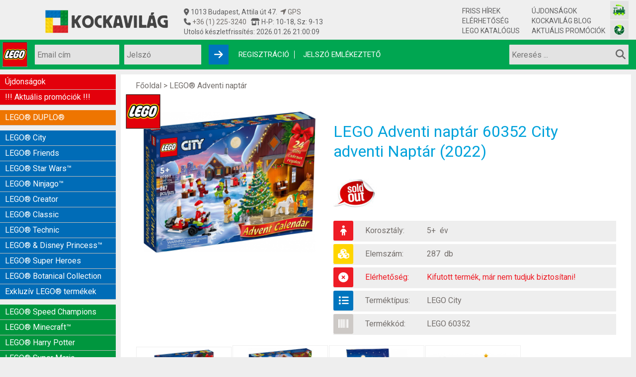

--- FILE ---
content_type: text/html; charset=UTF-8
request_url: https://kockavilag.hu/lego-60352-city-adventi-naptar-2022
body_size: 11161
content:



<!DOCTYPE HTML PUBLIC "-//W3C//DTD HTML 4.01//EN" "https://www.w3.org/TR/html4/strict.dtd">

<html lang="hu">

<html id="url-1068">

<head>
	<meta http-equiv="Content-Type" content="text/html; charset=UTF-8">
	<meta name="viewport" content="width=device-width, initial-scale=1.0">
	<meta name="description" content="LEGO Adventi naptár játékok RAKTÁR-ról, akár másnapra Önnél! Változatos akciók a közkedvelt Kockavilag.hu LEGO szaküzletben."/>

<title>LEGO Adventi naptár City adventi Naptár (2022): 7.600 Ft - kockavilag.hu</title>
<meta name="keywords" content="LEGO® Adventi naptár, LEGO 60352, LEGO City adventi Naptár (2022)"/>

<meta property="og:site_name" content="kockavilag.hu">
<meta property="og:title" content="LEGO Adventi naptár City adventi Naptár (2022): 7.600 Ft kockavilag.hu">
<meta property="og:description" content="LEGO Adventi naptár 60352 City adventi Naptár (2022) - Kockavilag.hu LEGO szaküzlet: óriási raktárkészlet, kedvező árú LEGO Adventi naptár játékok.">
<meta property="og:image" content="https://kockavilag.hu/pics/1684614314_177077781464692caab794a_0.jpg">
<meta property="og:image" content="https://kockavilag.hu/pics/1662651419_1685863619631a0c1bee5b1_0.jpg">
<meta property="og:image" content="https://kockavilag.hu/pics/1662651417_304959973631a0c195c655_0.jpg">
<meta property="og:image" content="https://kockavilag.hu/pics/1662651418_530344081631a0c1a2e836_0.jpg">
<meta property="og:image" content="https://kockavilag.hu/pics/1662651421_172335202631a0c1d3eb14_0.jpg">



<!-- Google Tag Manager -->
<script>(function(w,d,s,l,i){w[l]=w[l]||[];w[l].push({'gtm.start':
new Date().getTime(),event:'gtm.js'});var f=d.getElementsByTagName(s)[0],
j=d.createElement(s),dl=l!='dataLayer'?'&l='+l:'';j.async=true;j.src=
'https://www.googletagmanager.com/gtm.js?id='+i+dl;f.parentNode.insertBefore(j,f);
})(window,document,'script','dataLayer','GTM-TQ36WBFC');</script>
<!-- End Google Tag Manager -->


<!-- Google tag (gtag.js) -->
<script async src="https://www.googletagmanager.com/gtag/js?id=G-5X5RDVT84L"></script>
<script>
  window.dataLayer = window.dataLayer || [];
  function gtag(){dataLayer.push(arguments);}
  gtag('js', new Date());

  gtag('config', 'G-5X5RDVT84L');
</script>




<link href="/index/style.css" rel="StyleSheet" type="text/css">

<link rel="stylesheet" type="text/css" href="/highslide/highslide.css" />

<script type="text/javascript" src="/index/jquery/jquery.js"></script>
<link href="/index/jquery/jquery-ui.css" rel="stylesheet" type="text/css"/>
<script src="/index/jquery/jquery-ui.min.js"></script>

<script type="text/javascript" src="/highslide/highslide-with-gallery.js"></script>
<script type="text/javascript">
	hs.graphicsDir = 'https://kockavilag.hu/highslide/graphics/';
	hs.align = 'center';
	hs.transitions = ['expand', 'crossfade'];
	hs.wrapperClassName = 'dark borderless floating-caption';
	hs.fadeInOut = true;
	hs.dimmingOpacity = .75;
	hs.showCredits = false;

	// Add the controlbar
	if (hs.addSlideshow) hs.addSlideshow({
		//slideshowGroup: 'group1',
		interval: 10000,
		repeat: false,
		useControls: true,
		fixedControls: 'fit',
		overlayOptions: {
			opacity: .6,
			position: 'bottom center',
			hideOnMouseOut: true
		}
	});
</script>


<!-- Meta Pixel Code -->
<script>
!function(f,b,e,v,n,t,s)
{if(f.fbq)return;n=f.fbq=function(){n.callMethod?
n.callMethod.apply(n,arguments):n.queue.push(arguments)};
if(!f._fbq)f._fbq=n;n.push=n;n.loaded=!0;n.version='2.0';
n.queue=[];t=b.createElement(e);t.async=!0;
t.src=v;s=b.getElementsByTagName(e)[0];
s.parentNode.insertBefore(t,s)}(window, document,'script',
'https://connect.facebook.net/en_US/fbevents.js');
fbq('init', '5038346459509687');
fbq('track', 'PageView');
fbq('track', 'ViewContent');
</script>

<script type="text/javascript" src="/index/js.js"></script>


<script type="text/javascript" src="https://maps.googleapis.com/maps/api/js?sensor=false&language=hu&region=HU"></script>

<!-- script type="text/javascript" src="https://uat.posta.hu/szolgaltatasok/posta-srv-postoffice/rest/static/script/ppapi/postapont-api.js"></script>
<link rel="stylesheet" type="text/css" href="https://uat.posta.hu/szolgaltatasok/posta-srv-postoffice/rest/static/css/ppapi/postapont-api.css" -->



<meta name="facebook-domain-verification" content="w6s8zs8y5vyo1e35mn6vsu8k7e5uge" />
<meta name="google-site-verification" content="ViqXBHjxyzkp1Sp_Ce6opYBGh5o05W404foUT-PIhoA" />

</head>


<body id="body" class=" chrome chrome-131 shop-product">

<!-- Google Tag Manager (noscript) -->
<noscript><iframe src="https://www.googletagmanager.com/ns.html?id=GTM-TQ36WBFC"
height="0" width="0" style="display:none;visibility:hidden"></iframe></noscript>
<!-- End Google Tag Manager (noscript) -->

<a name="toptop" id="toptop"></a>

<div id="fb-root"></div>
<noscript><img height="1" width="1" style="display:none" src="https://www.facebook.com/tr?id=5038346459509687&ev=PageView&noscript=1" /></noscript>
<!-- End Meta Pixel Code -->

<div id="head" class="tophead">
	<div class="headbox">

		<a href="/" class="logo">
		<img src="/pictures/new/logo_500.png" width="250" height ="47" alt="Kockavilág logo">
			<!--div class="logotitle">LEGO&reg; játékok szaküzlete</div> -->
		</a>

		<div id="address">
			<span class="address"><i class="fa-solid fa-location-dot"></i> 1013 Budapest, Attila út 47.&nbsp&nbsp<a href="https://www.google.com/maps/dir//kockavilag/@47.4966124,18.9937111,13z/data=!4m8!4m7!1m0!1m5!1m1!1s0x4741dc3b5381fadf:0x5652b17b0421ecfd!2m2!1d19.0349105!2d47.4966198?entry=ttu" target="_blank"><i class="fa-solid fa-location-arrow"></i> GPS</a><br></span>
			<span class="open"><i class="fa-solid fa-phone"></i><a href="tel:+3612253240" title="+36 (1) 225-3240"> +36 (1) 225-3240</a>&nbsp&nbsp&nbsp<i class="fa-solid fa-shop"></i> H-P: 10-18, Sz: 9-13<br></span>
			<span class="stockfresh">Utolsó készletfrissítés: 2026.01.26 21:00:09</span>
					</div>

		<div id="menu1">
			<ul>
				<li><a href="/friss-hirek" class="active highlight">Friss hírek</a></li>
				<li><a href="/elerhetoseg">Elérhetőség</a></li>
				<li><a href="/lego-katalogus">LEGO Katalógus</a></li>
			</ul>
		</div>

		<div id="menu2">
			<ul>
				<li><a href="/ujdonsagok">Újdonságok</a></li>
				<li><a href="/kockavilag-blog">Kockavilág blog</a></li>
				<li><a href="/aktualis-promociok">Aktuális promóciók</a></li>
			</ul>
		</div>

		<a href="https://vasutmodell.com" class="vas" target="_blank" aria-label="Vasútmodell bolt honlapja"></a>
		<a href="https://digifenykep.hu" class="digi" target="_blank" aria-label="Fotós bolt honlapja"></a>

	</div>
</div>

<div id="top">

	<div class="topbox">

		<img src="/pictures/legobg.png" class="top_lego_logo" alt="LEGO logo">

		<div class="toplogin">
						<form action="" method="post" id="toploginform" class="">
				<input type="text" name="login" value="" class="login" placeholder="Email cím"><br>
				<input type="password" name="pw" value="" class="pw" placeholder="Jelszó">
				<i class="fa fa-arrow-right submit" alt="Belépés" onClick="$('#toploginform').submit();"></i>
				<a href="/regisztracio" class="registration">Regisztráció</a>
				<a href="/jelszo-emlekezteto" class="remember">Jelszó emlékeztető</a>
			</form>
					</div>

				<a href="/kosar" id="head_cart"  style="display: none;">
			<div class="number"> db termék</div>
		</a>

        <div id="cart_products_container">
        <table id="cart_products">
                </table>
        </div>
        <script>
            $( "#cart_products_container, #head_cart" )
                .mouseover(function() {
                    $( "#cart_products_container" ).show();
                })
            $("#cart_products_container")
                .mouseout(function() {
                    $( "#cart_products_container" ).hide();
                });
        </script>

		<form action="/kereses" method="get" id="mainsearch">
			<input type="text" name="search[keyword]" autocomplete="off" value="" class="textbox" placeholder="Keresés ...">
			<input type="image" name="keyword_submit" value="OK" class="submit" alt="Keresés kulcsszava">
			<!--input type="image" name="keyword_submit" value="OK" src="/pictures/newtop/searchbutton.png" class="submit"-->
			<i class="fa fa-search submit" onClick="$('#mainsearch').submit();"></i>
			<!--i class="fa fa-search submit" onClick="$('#mainsearch').submit();"></i -->
			<div class="autocomplete_result" style="display: none;"></div>
		</form>

		<div id="mobil_login">
						<a href="/belepes" title="Belépés"><i class="fas fa-sign-in-alt"></i></a>
			<a href="/regisztracio" title="Regisztráció"><i class="fas fa-user"></i></a>
			<a href="/jelszo-emlekezteto" title="Jelszó emlékeztető"><i class="fas fa-key"></i></a>
					</div>

	</div>

</div>


<div id="page" style="position: relative;">

	<div id="main">
	
		<div id="leftmenu">
			<a href="#leftmenu" class="mmenu open" aria-label="Mobil menü"><i class="fa fa-bars"></i></a>
			<a href="#" class="mmenu close"><i class="fa fa-times"></i></a>
			<div id="menu_left">

<ul class="menu_left lev1 lev1blue" id="ul1089">
<li class="lev1 lev1blue first lev1first leaf" id="m1089"><a href="/ujdonsagok" class="lev1" title="Újdonságok">Újdonságok</a></li>
<li class="lev1 lev1blue last lev1last leaf" id="m1020"><a href="/aktualis-promociok" class="lev1" title="!!! Aktuális promóciók !!!">!!! Aktuális promóciók !!!</a></li>
</ul>

<ul class="menu_left lev1" id="ul1104">
<li class="lev1 lev1blue first last lev1firstlast branch" id="m1066"><a href="/lego-duplo" class="lev1" title="LEGO® DUPLO®">LEGO® DUPLO®</a>
<ul class="menu_left lev2 lev2blue" id="ul945">
<li class="lev2 lev2blue first lev2first leaf hidden" id="m945"><a href="/lego-duplo/lego-duplo-kezdokeszletek" class="lev2" title="LEGO DUPLO Kezdőkészletek">LEGO DUPLO Kezdőkészletek</a></li>
<li class="lev2 lev2blue leaf hidden" id="m994"><a href="/lego-duplo/lego-duplo-kreativ-epites" class="lev2" title="LEGO DUPLO Kreatív építés">LEGO DUPLO Kreatív építés</a></li>
<li class="lev2 lev2blue leaf hidden" id="m1005"><a href="/lego-duplo/lego-duplo-varos" class="lev2" title="LEGO DUPLO Város">LEGO DUPLO Város</a></li>
<li class="lev2 lev2blue leaf hidden" id="m1009"><a href="/lego-duplo/lego-duplo-allatok" class="lev2" title="LEGO DUPLO Állatok">LEGO DUPLO Állatok</a></li>
<li class="lev2 lev2blue leaf hidden" id="m1036"><a href="/lego-duplo/lego-duplo-tuzolto-rendor" class="lev2" title="LEGO DUPLO Tűzoltó, rendőr">LEGO DUPLO Tűzoltó, rendőr</a></li>
<li class="lev2 lev2blue leaf hidden" id="m1022"><a href="/lego-duplo/lego-duplo-vonat" class="lev2" title="LEGO DUPLO Vonat">LEGO DUPLO Vonat</a></li>
<li class="lev2 lev2blue last lev2last leaf hidden" id="m1100"><a href="/lego-duplo/lego-duplo-disney-junior" class="lev2" title="LEGO DUPLO Disney Junior">LEGO DUPLO Disney Junior</a></li>
</ul>
</li>
</ul>

<ul class="menu_left lev1" id="ul1116">
<li class="lev1 lev1blue first lev1first branch" id="m1019"><a href="/lego-city" class="lev1" title="LEGO® City">LEGO® City</a>
<ul class="menu_left lev2 lev2blue" id="ul999">
<li class="lev2 lev2blue first lev2first leaf hidden" id="m999"><a href="/lego-city/lego-city-rendorseg" class="lev2" title="LEGO City Rendőrség">LEGO City Rendőrség</a></li>
<li class="lev2 lev2blue leaf hidden" id="m1025"><a href="/lego-city/lego-city-tuzoltosag" class="lev2" title="LEGO City Tűzoltóság">LEGO City Tűzoltóság</a></li>
<li class="lev2 lev2blue leaf hidden" id="m1027"><a href="/lego-city/lego-city-jarmuvek" class="lev2" title="LEGO City Járművek">LEGO City Járművek</a></li>
<li class="lev2 lev2blue leaf hidden" id="m1026"><a href="/lego-city/lego-city-vonat" class="lev2" title="LEGO City Vonat">LEGO City Vonat</a></li>
<li class="lev2 lev2blue leaf hidden" id="m1150"><a href="/lego-city/lego-city-stuntz" class="lev2" title="LEGO City Stuntz">LEGO City Stuntz</a></li>
<li class="lev2 lev2blue leaf hidden" id="m1039"><a href="/lego-city/lego-city-parti-orseg-kikoto" class="lev2" title="LEGO City Parti őrség, hajók">LEGO City Parti őrség, hajók</a></li>
<li class="lev2 lev2blue leaf hidden" id="m1028"><a href="/lego-city/lego-city-egyeb-termekek" class="lev2" title="LEGO City Egyéb termékek">LEGO City Egyéb termékek</a></li>
<li class="lev2 lev2blue leaf hidden" id="m1029"><a href="/lego-city/lego-city-repulok-urhajo" class="lev2" title="LEGO City Repülők">LEGO City Repülők</a></li>
<li class="lev2 lev2blue last lev2last leaf hidden" id="m1137"><a href="/lego-city/lego-city-urkutatok" class="lev2" title="LEGO City Űrkutatók">LEGO City Űrkutatók</a></li>
</ul>
<li class="lev1 lev1blue leaf" id="m1034"><a href="/lego-friends" class="lev1" title="LEGO® Friends">LEGO® Friends</a></li>
<li class="lev1 lev1blue leaf" id="m1000"><a href="/lego-star-wars" class="lev1" title="LEGO® Star Wars™">LEGO® Star Wars™</a></li>
<li class="lev1 lev1blue leaf" id="m998"><a href="/lego-ninjago" class="lev1" title="LEGO® Ninjago™">LEGO® Ninjago™</a></li>
<li class="lev1 lev1blue leaf" id="m996"><a href="/lego-creator" class="lev1" title="LEGO® Creator">LEGO® Creator</a></li>
<li class="lev1 lev1blue leaf" id="m1004"><a href="/lego-classic" class="lev1" title="LEGO® Classic">LEGO® Classic</a></li>
<li class="lev1 lev1blue leaf" id="m997"><a href="/lego-technic" class="lev1" title="LEGO® Technic">LEGO® Technic</a></li>
<li class="lev1 lev1blue leaf" id="m1073"><a href="/lego-disney-princess" class="lev1" title="LEGO® & Disney Princess™">LEGO® & Disney Princess™</a></li>
<li class="lev1 lev1blue leaf" id="m1044"><a href="/lego-super-heroes" class="lev1" title="LEGO® Super Heroes">LEGO® Super Heroes</a></li>
<li class="lev1 lev1blue leaf" id="m1174"><a href="/lego-botanical-collection" class="lev1" title="LEGO® Botanical Collection">LEGO® Botanical Collection</a></li>
<li class="lev1 lev1blue last lev1last leaf" id="m532"><a href="/exkluziv-lego-termekek" class="lev1" title="Exkluzív LEGO® termékek">Exkluzív LEGO® termékek</a></li>
</ul>

<ul class="menu_left lev1" id="ul1118">
<li class="lev1 lev1blue first lev1first leaf" id="m1084"><a href="/lego-speed-champions" class="lev1" title="LEGO® Speed Champions">LEGO® Speed Champions</a></li>
<li class="lev1 lev1blue leaf" id="m1079"><a href="/lego-minecraft" class="lev1" title="LEGO® Minecraft™">LEGO® Minecraft™</a></li>
<li class="lev1 lev1blue leaf" id="m1015"><a href="/lego-harry-potter" class="lev1" title="LEGO® Harry Potter">LEGO® Harry Potter</a></li>
<li class="lev1 lev1blue leaf" id="m1145"><a href="/lego-super-mario" class="lev1" title="LEGO® Super Mario">LEGO® Super Mario</a></li>
<li class="lev1 lev1blue leaf" id="m1088"><a href="/lego-jurassic-world" class="lev1" title="LEGO® Jurassic World">LEGO® Jurassic World</a></li>
<li class="lev1 lev1blue leaf" id="m1075"><a href="/lego-architecture" class="lev1" title="LEGO® Architecture">LEGO® Architecture</a></li>
<li class="lev1 lev1blue leaf" id="m1146"><a href="/lego-art" class="lev1" title="LEGO® Art">LEGO® Art</a></li>
<li class="lev1 lev1blue leaf" id="m1140"><a href="/lego-dots" class="lev1" title="LEGO® Dots">LEGO® Dots</a></li>
<li class="lev1 lev1blue last lev1last leaf" id="m1003"><a href="/lego-minifigurak" class="lev1" title="LEGO® Minifigurák">LEGO® Minifigurák</a></li>
</ul>

<ul class="menu_left lev1" id="ul1030">
<li class="lev1 lev1blue first lev1first leaf" id="m1183"><a href="/lego-fortnite" class="lev1" title="LEGO® Fortnite">LEGO® Fortnite</a></li>
<li class="lev1 lev1blue leaf" id="m1159"><a href="/lego-dreamzzz" class="lev1" title="LEGO® DREAMZzz">LEGO® DREAMZzz</a></li>
<li class="lev1 lev1blue leaf" id="m1160"><a href="/lego-sonic" class="lev1" title="LEGO® Sonic">LEGO® Sonic</a></li>
<li class="lev1 lev1blue leaf" id="m1184"><a href="/lego-bluey" class="lev1" title="LEGO® Bluey">LEGO® Bluey</a></li>
<li class="lev1 lev1blue leaf" id="m1185"><a href="/lego-one-piece" class="lev1" title="LEGO® One Piece">LEGO® One Piece</a></li>
<li class="lev1 lev1blue leaf" id="m1180"><a href="/lego-wicked" class="lev1" title="LEGO® Wicked">LEGO® Wicked</a></li>
<li class="lev1 lev1blue leaf" id="m1181"><a href="/lego-wednesday" class="lev1" title="LEGO® Wednesday">LEGO® Wednesday</a></li>
<li class="lev1 lev1blue leaf" id="m1172"><a href="/lego-gabby-babahaza" class="lev1" title="LEGO® Gabby babaháza">LEGO® Gabby babaháza</a></li>
<li class="lev1 lev1blue leaf" id="m1153"><a href="/lego-avatar" class="lev1" title="LEGO® Avatar">LEGO® Avatar</a></li>
<li class="lev1 lev1blue leaf" id="m1142"><a href="/lego-minions" class="lev1" title="LEGO® Minions">LEGO® Minions</a></li>
<li class="lev1 lev1blue leaf" id="m1175"><a href="/lego-animal-crossing" class="lev1" title="LEGO® Animal Crossing">LEGO® Animal Crossing</a></li>
<li class="lev1 lev1blue leaf" id="m1149"><a href="/lego-mickey-and-friends" class="lev1" title="LEGO® Mickey and Friends">LEGO® Mickey and Friends</a></li>
<li class="lev1 lev1blue leaf" id="m1147"><a href="/lego-monkie-kid" class="lev1" title="LEGO® Monkie Kid">LEGO® Monkie Kid</a></li>
<li class="lev1 lev1blue leaf" id="m1148"><a href="/lego-vidiyo" class="lev1" title="LEGO® VIDIYO">LEGO® VIDIYO</a></li>
<li class="lev1 lev1blue leaf" id="m1131"><a href="/lego-unikitty" class="lev1" title="LEGO® UniKitty">LEGO® UniKitty</a></li>
<li class="lev1 lev1blue last lev1last leaf" id="m1072"><a href="/lego-the-movie" class="lev1" title="LEGO® The LEGO Movie™">LEGO® The LEGO Movie™</a></li>
</ul>

<ul class="menu_left lev1" id="ul1007">
<li class="lev1 lev1blue first last lev1firstlast branch" id="m1067"><a href="/korabbi-kifutott-lego-sorozatok" class="lev1" title="Korábbi (kifutott) LEGO® sorozatok">Korábbi (kifutott) LEGO® sorozatok</a>
<ul class="menu_left lev2 lev2blue" id="ul1062">
<li class="lev2 lev2blue first lev2first leaf hidden" id="m1062"><a href="/korabbi-kifutott-lego-sorozatok/lego-duplo-jake-es-sohaorszag-kalozai" class="lev2" title="LEGO DUPLO Jake és Sohaország kalózai">LEGO DUPLO Jake és Sohaország kalózai</a></li>
<li class="lev2 lev2blue leaf hidden" id="m1038"><a href="/korabbi-kifutott-lego-sorozatok/lego-duplo-disney-hercegnok" class="lev2" title="LEGO DUPLO Disney Hercegnők">LEGO DUPLO Disney Hercegnők</a></li>
<li class="lev2 lev2blue leaf hidden" id="m1006"><a href="/korabbi-kifutott-lego-sorozatok/lego-duplo-repcsik" class="lev2" title="LEGO DUPLO Repcsik">LEGO DUPLO Repcsik</a></li>
<li class="lev2 lev2blue leaf hidden" id="m1125"><a href="/korabbi-kifutott-lego-sorozatok/lego-city-sarkkutatok" class="lev2" title="LEGO City Sarkkutatók">LEGO City Sarkkutatók</a></li>
<li class="lev2 lev2blue leaf hidden" id="m1098"><a href="/korabbi-kifutott-lego-sorozatok/lego-city-vulkankutatok" class="lev2" title="LEGO City Vulkánkutatók">LEGO City Vulkánkutatók</a></li>
<li class="lev2 lev2blue leaf hidden" id="m1096"><a href="/korabbi-kifutott-lego-sorozatok/lego-city-epitkezes" class="lev2" title="LEGO City Építkezés">LEGO City Építkezés</a></li>
<li class="lev2 lev2blue leaf hidden" id="m1078"><a href="/korabbi-kifutott-lego-sorozatok/lego-duplo-kastely" class="lev2" title="LEGO DUPLO Kastély">LEGO DUPLO Kastély</a></li>
<li class="lev2 lev2blue leaf hidden" id="m1077"><a href="/korabbi-kifutott-lego-sorozatok/lego-duplo-batman-superman" class="lev2" title="LEGO DUPLO Batman-Superman">LEGO DUPLO Batman-Superman</a></li>
<li class="lev2 lev2blue leaf hidden" id="m1010"><a href="/korabbi-kifutott-lego-sorozatok/lego-duplo-toy-story" class="lev2" title="LEGO DUPLO Toy Story">LEGO DUPLO Toy Story</a></li>
<li class="lev2 lev2blue leaf hidden" id="m1016"><a href="/korabbi-kifutott-lego-sorozatok/lego-atlantis" class="lev2" title="LEGO® Atlantis">LEGO® Atlantis</a></li>
<li class="lev2 lev2blue leaf hidden" id="m1008"><a href="/korabbi-kifutott-lego-sorozatok/lego-duplo-verdak" class="lev2" title="LEGO DUPLO Verdák">LEGO DUPLO Verdák</a></li>
<li class="lev2 lev2blue leaf hidden" id="m1047"><a href="/korabbi-kifutott-lego-sorozatok/lego-city-banya" class="lev2" title="LEGO City Bánya">LEGO City Bánya</a></li>
<li class="lev2 lev2blue leaf hidden" id="m1110"><a href="/korabbi-kifutott-lego-sorozatok/lego-city-dzsungel" class="lev2" title="LEGO City Dzsungel">LEGO City Dzsungel</a></li>
<li class="lev2 lev2blue leaf hidden" id="m1012"><a href="/korabbi-kifutott-lego-sorozatok/lego-racers" class="lev2" title="LEGO® Racers">LEGO® Racers</a></li>
<li class="lev2 lev2blue leaf hidden" id="m1059"><a href="/korabbi-kifutott-lego-sorozatok/lego-lone-ranger" class="lev2" title="LEGO® Lone Ranger">LEGO® Lone Ranger</a></li>
<li class="lev2 lev2blue leaf hidden" id="m1011"><a href="/korabbi-kifutott-lego-sorozatok/lego-belville" class="lev2" title="LEGO Belville">LEGO Belville</a></li>
<li class="lev2 lev2blue leaf hidden" id="m1045"><a href="/korabbi-kifutott-lego-sorozatok/lego-gyuruk-ura" class="lev2" title="LEGO® Gyűrűk Ura™">LEGO® Gyűrűk Ura™</a></li>
<li class="lev2 lev2blue leaf hidden" id="m1074"><a href="/korabbi-kifutott-lego-sorozatok/lego-juniors" class="lev2" title="LEGO® Juniors">LEGO® Juniors</a></li>
<li class="lev2 lev2blue leaf hidden" id="m995"><a href="/korabbi-kifutott-lego-sorozatok/lego-mindstorms" class="lev2" title="LEGO® MINDSTORMS®">LEGO® MINDSTORMS®</a></li>
<li class="lev2 lev2blue leaf hidden" id="m1050"><a href="/korabbi-kifutott-lego-sorozatok/lego-hobbit" class="lev2" title="LEGO® A Hobbit">LEGO® A Hobbit</a></li>
<li class="lev2 lev2blue leaf hidden" id="m1035"><a href="/korabbi-kifutott-lego-sorozatok/lego-dino" class="lev2" title="LEGO Dino">LEGO Dino</a></li>
<li class="lev2 lev2blue leaf hidden" id="m1037"><a href="/korabbi-kifutott-lego-sorozatok/lego-spongyabob" class="lev2" title="LEGO SpongyaBob">LEGO SpongyaBob</a></li>
<li class="lev2 lev2blue leaf hidden" id="m300"><a href="/korabbi-kifutott-lego-sorozatok/lego-space-alien-conquest" class="lev2" title="LEGO Space Alien Conquest">LEGO Space Alien Conquest</a></li>
<li class="lev2 lev2blue leaf hidden" id="m988"><a href="/korabbi-kifutott-lego-sorozatok/lego-karib-tenger-kalozai" class="lev2" title="LEGO Karib tenger kalózai">LEGO Karib tenger kalózai</a></li>
<li class="lev2 lev2blue leaf hidden" id="m1046"><a href="/korabbi-kifutott-lego-sorozatok/lego-monster-fighters" class="lev2" title="LEGO® Monster Fighters">LEGO® Monster Fighters</a></li>
<li class="lev2 lev2blue leaf hidden" id="m1013"><a href="/korabbi-kifutott-lego-sorozatok/lego-tarsasjatekok" class="lev2" title="LEGO Társasjátékok">LEGO Társasjátékok</a></li>
<li class="lev2 lev2blue leaf hidden" id="m855"><a href="/korabbi-kifutott-lego-sorozatok/lego-ures" class="lev2" title="LEGO üres">LEGO üres</a></li>
<li class="lev2 lev2blue leaf hidden" id="m1023"><a href="/korabbi-kifutott-lego-sorozatok/lego-pharao-s-quest" class="lev2" title="LEGO® Pharao's quest">LEGO® Pharao's quest</a></li>
<li class="lev2 lev2blue leaf hidden" id="m1119"><a href="/korabbi-kifutott-lego-sorozatok/lego-boost" class="lev2" title="LEGO® Boost">LEGO® Boost</a></li>
<li class="lev2 lev2blue leaf hidden" id="m854"><a href="/korabbi-kifutott-lego-sorozatok/lego-castle" class="lev2" title="LEGO® Castle">LEGO® Castle</a></li>
<li class="lev2 lev2blue leaf hidden" id="m1002"><a href="/korabbi-kifutott-lego-sorozatok/lego-hero-factory" class="lev2" title="LEGO® Hero Factory">LEGO® Hero Factory</a></li>
<li class="lev2 lev2blue leaf hidden" id="m1086"><a href="/korabbi-kifutott-lego-sorozatok/lego-pirates" class="lev2" title="LEGO® Pirates">LEGO® Pirates</a></li>
<li class="lev2 lev2blue leaf hidden" id="m1060"><a href="/korabbi-kifutott-lego-sorozatok/lego-tini-nindzsa-teknocok" class="lev2" title="LEGO® Tini nindzsa teknőcök">LEGO® Tini nindzsa teknőcök</a></li>
<li class="lev2 lev2blue leaf hidden" id="m1001"><a href="/korabbi-kifutott-lego-sorozatok/lego-verdak" class="lev2" title="LEGO® Verdák">LEGO® Verdák</a></li>
<li class="lev2 lev2blue leaf hidden" id="m1093"><a href="/korabbi-kifutott-lego-sorozatok/lego-scooby-doo" class="lev2" title="LEGO® Scooby Doo">LEGO® Scooby Doo</a></li>
<li class="lev2 lev2blue leaf hidden" id="m853"><a href="/korabbi-kifutott-lego-sorozatok/egyeb-lego-sorozatok" class="lev2" title="Egyéb LEGO® sorozatok">Egyéb LEGO® sorozatok</a></li>
<li class="lev2 lev2blue leaf hidden" id="m1076"><a href="/korabbi-kifutott-lego-sorozatok/lego-mixels" class="lev2" title="LEGO® Mixels">LEGO® Mixels</a></li>
<li class="lev2 lev2blue leaf hidden" id="m1141"><a href="/korabbi-kifutott-lego-sorozatok/lego-trolls" class="lev2" title="LEGO® Trolls">LEGO® Trolls</a></li>
<li class="lev2 lev2blue leaf hidden" id="m1158"><a href="/korabbi-kifutott-lego-sorozatok/lego-indiana-jones" class="lev2" title="LEGO® Indiana Jones">LEGO® Indiana Jones</a></li>
<li class="lev2 lev2blue leaf hidden" id="m1058"><a href="/korabbi-kifutott-lego-sorozatok/lego-galaxy-squad" class="lev2" title="LEGO® Galaxy Squad">LEGO® Galaxy Squad</a></li>
<li class="lev2 lev2blue leaf hidden" id="m1083"><a href="/korabbi-kifutott-lego-sorozatok/lego-bionicle" class="lev2" title="LEGO® BIONICLE®">LEGO® BIONICLE®</a></li>
<li class="lev2 lev2blue leaf hidden" id="m1014"><a href="/korabbi-kifutott-lego-sorozatok/lego-toy-story" class="lev2" title="LEGO® Toy Story">LEGO® Toy Story</a></li>
<li class="lev2 lev2blue leaf hidden" id="m1122"><a href="/korabbi-kifutott-lego-sorozatok/60-evfordulos-keszletek" class="lev2" title="60. évfordulós készletek">60. évfordulós készletek</a></li>
<li class="lev2 lev2blue leaf hidden" id="m1136"><a href="/korabbi-kifutott-lego-sorozatok/lego-overwatch" class="lev2" title="LEGO® Overwatch">LEGO® Overwatch</a></li>
<li class="lev2 lev2blue leaf hidden" id="m1138"><a href="/korabbi-kifutott-lego-sorozatok/lego-hidden-side" class="lev2" title="LEGO® Hidden Side">LEGO® Hidden Side</a></li>
<li class="lev2 lev2blue leaf hidden" id="m1095"><a href="/korabbi-kifutott-lego-sorozatok/lego-nexo-knights" class="lev2" title="LEGO® NEXO Knights">LEGO® NEXO Knights</a></li>
<li class="lev2 lev2blue leaf hidden" id="m1080"><a href="/korabbi-kifutott-lego-sorozatok/lego-ultra-agents" class="lev2" title="LEGO® Ultra Agents">LEGO® Ultra Agents</a></li>
<li class="lev2 lev2blue leaf hidden" id="m1111"><a href="/korabbi-kifutott-lego-sorozatok/lego-brickheadz" class="lev2" title="LEGO® BrickHeadz">LEGO® BrickHeadz</a></li>
<li class="lev2 lev2blue leaf hidden" id="m1105"><a href="/korabbi-kifutott-lego-sorozatok/lego-angry-birds" class="lev2" title="LEGO® Angry Birds">LEGO® Angry Birds</a></li>
<li class="lev2 lev2blue leaf hidden" id="m1109"><a href="/korabbi-kifutott-lego-sorozatok/lego-batman" class="lev2" title="LEGO® Batman">LEGO® Batman</a></li>
<li class="lev2 lev2blue leaf hidden" id="m1042"><a href="/korabbi-kifutott-lego-sorozatok/lego-kulcstartok" class="lev2" title="LEGO® Kulcstartók">LEGO® Kulcstartók</a></li>
<li class="lev2 lev2blue leaf hidden" id="m1057"><a href="/korabbi-kifutott-lego-sorozatok/lego-chima" class="lev2" title="LEGO® Chima™">LEGO® Chima™</a></li>
<li class="lev2 lev2blue last lev2last leaf hidden" id="m1085"><a href="/korabbi-kifutott-lego-sorozatok/lego-elves" class="lev2" title="LEGO® Elves">LEGO® Elves</a></li>
</ul>
</li>
</ul>

<ul class="menu_left lev1" id="ul1024">
<li class="lev1 lev1blue first last lev1firstlast leaf" id="m1103"><a href="/kockavilag-blog" class="lev1" title="Kockavilág blog">Kockavilág blog</a></li>
</ul>

<ul class="menu_left lev1" id="ul1171">
<li class="lev1 lev1blue first lev1first leaf" id="m1151"><a href="/lego-ajandek-kereso" class="lev1" title="LEGO ajándék kereső">LEGO ajándék kereső</a></li>
<li class="lev1 lev1blue active leaf" id="m1068"><a href="/lego-adventi-naptarak" class="lev1 active highlight" title="LEGO® Adventi naptár">LEGO® Adventi naptár</a></li>
<li class="lev1 lev1blue last lev1last leaf" id="m1176"><a href="/lego-karacsonyi-termekek" class="lev1" title="LEGO Karácsonyi termékek">LEGO Karácsonyi termékek</a></li>
</ul>

</div>

			
		</div>

		<div id="center">
			<a name="mobil-content" id="mobil-content"></a>
						<div id="root"><a href="/">Főoldal</a> > <a href="/lego-adventi-naptarak">LEGO® Adventi naptár</a></div>
			
			


												
						<div id="shop_ajax_box">
<div meta itemtype="https://schema.org/Product" itemscope>
<div meta itemprop="brand" itemtype="https://schema.org/Brand" itemscope><meta itemprop="name" content="LEGO" /></div>
<meta itemprop="mpn" content="60352"/>
<meta itemprop="name" content="LEGO Adventi naptár 60352 City adventi Naptár (2022)"/>
<link itemprop="image" href="https://kockavilag.hu/pics/1684614314_177077781464692caab794a_1.jpg"/>
<meta itemprop="description" content="LEGO Adventi naptár 60352 City adventi Naptár (2022)"/>
<div meta itemprop="offers" itemtype="https://schema.org/Offer" itemscope>
<link itemprop="url" href="https://kockavilag.hu/lego-60352-city-adventi-naptar-2022"/>
<link itemprop="availability" href="https://schema.org/SoldOut"/>
<meta itemprop="priceCurrency" content="HUF"/>
<link itemprop="itemCondition" href="https://schema.org/NewCondition"/>
<meta itemprop="price" content="7600"/>
<meta itemprop="priceValidUntil" content="2026-01-26" />
<div itemprop="seller" itemtype="http://schema.org/Organization" itemscope><meta itemprop="name" content="Kockavilag.hu"/></div>
</div>
</div>


<div id="product">

	<div class="product">
		<img src="/pictures/legobg.png" class="product_lego_logo" alt="LEGO logo">
		<div class="pdatatop">

		<div class="images">
							<a href="/pics/1684614314_177077781464692caab794a_1.jpg" class="img imgbg highslide" title="LEGO Adventi naptár 60352 City adventi Naptár (2022)" url="/lego-60352-city-adventi-naptar-2022" onclick="return hs.expand(this)">
					<img src="/pics/1684614314_177077781464692caab794a_1.jpg" title="LEGO Adventi naptár 60352 City adventi Naptár (2022)" alt="LEGO Adventi naptár 60352 City adventi Naptár (2022)" class="bgimg">
									</a>
			
		</div>

		<div class="datas">
			<h1>LEGO Adventi naptár 60352 City adventi Naptár (2022)</h1>

			<div class="price" >


									<img src="/pictures/kifutott.jpg">
					
									
				
			</div>

			<div class="pdatas">

				<div class="pdata age">
					<i class="fas fa-child"></i>
					<label>Korosztály:</label>
											<span>5+&nbsp;&nbsp;év</span>
									</div>

				<div class="pdata pieces">
					<i class="fas fa-cubes"></i>
					<label>Elemszám:</label>
											<span>287&nbsp;&nbsp;db</span>
									</div>



				<div title="2026.01.26. 21:00 állapot szerint" class="pdata store store4">
					<i class="fas fa-times-circle"></i>
										<label>Elérhetőség:</label>
												<span>Kifutott termék, már nem tudjuk biztosítani!</span>
										</div>

<!--				<div title="2026.01.26. 21:00 állapot szerint" class="pdata store store4">
					<i class="fas fa-times-circle"></i>
										<label>Kiszállítás:</label>
												<span>Kifutott termék, már nem tudjuk biztosítani!</span>
										</div>
-->

				<div class="pdata stock store4">
									</div>

				<div class="pdata type">
					<i class="fas fa-list"></i>
					<label>Terméktípus:</label>
											<span><a href="/kereses?search[type][]=2&search[manufact][]=1&search[]=1" title="Terméktípus: LEGO City">LEGO City</a></span>
									</div>

				<div class="pdata code">
					<i class="fas fa-barcode"></i>
					<label>Termékkód:</label>
											<span>LEGO 60352</span>
									</div>

				
			</div>

										
			
			
		</div>
		</div>

				<div class="gallery">
			<a href="/pics/1684614314_177077781464692caab794a_1.jpg" class="highslide" title="LEGO Adventi naptár 60352 City adventi Naptár (2022)" url="/lego-60352-city-adventi-naptar-2022" onclick="return hs.expand(this)">
				<img src="/pics/1684614314_177077781464692caab794a_2.jpg" title="LEGO Adventi naptár 60352 City adventi Naptár (2022)" alt="LEGO Adventi naptár 60352 City adventi Naptár (2022)" class="bgimg">
			</a>
																																											<a href="/pics/1662651419_1685863619631a0c1bee5b1_1.jpg" class="highslide" title="LEGO Adventi naptár 60352 City adventi Naptár (2022)" url="/lego-60352-city-adventi-naptar-2022" onclick="return hs.expand(this)"><img src="/pics/1662651419_1685863619631a0c1bee5b1_3.jpg" title="LEGO Adventi naptár 60352 City adventi Naptár (2022)" alt="LEGO Adventi naptár 60352 City adventi Naptár (2022)" class="smimg"></a>
																																														<a href="/pics/1662651417_304959973631a0c195c655_1.jpg" class="highslide" title="LEGO Adventi naptár 60352 City adventi Naptár (2022)" url="/lego-60352-city-adventi-naptar-2022" onclick="return hs.expand(this)"><img src="/pics/1662651417_304959973631a0c195c655_3.jpg" title="LEGO Adventi naptár 60352 City adventi Naptár (2022)" alt="LEGO Adventi naptár 60352 City adventi Naptár (2022)" class="smimg"></a>
																																														<a href="/pics/1662651418_530344081631a0c1a2e836_1.jpg" class="highslide" title="LEGO Adventi naptár 60352 City adventi Naptár (2022)" url="/lego-60352-city-adventi-naptar-2022" onclick="return hs.expand(this)"><img src="/pics/1662651418_530344081631a0c1a2e836_3.jpg" title="LEGO Adventi naptár 60352 City adventi Naptár (2022)" alt="LEGO Adventi naptár 60352 City adventi Naptár (2022)" class="smimg"></a>
																																														<a href="/pics/1662651421_172335202631a0c1d3eb14_1.jpg" class="highslide" title="LEGO Adventi naptár 60352 City adventi Naptár (2022)" url="/lego-60352-city-adventi-naptar-2022" onclick="return hs.expand(this)"><img src="/pics/1662651421_172335202631a0c1d3eb14_3.jpg" title="LEGO Adventi naptár 60352 City adventi Naptár (2022)" alt="LEGO Adventi naptár 60352 City adventi Naptár (2022)" class="smimg"></a>
																																	</div>
		
		<div class="description">
			
			
									            					</div>
	</div>

</div>
<div style="text-align: center;">
<h2 style="text-align: center;">Legnépszerűbb termékeink</h2>
<div id="product_list">
	<div class="product">
		<h2><a href="/lego-60407-piros-emeletes-turistabusz">LEGO City 60407<br>Piros emeletes turistabusz</a></h2>
						<a href="/pics/1715350119_1819383894663e2a67c12d8_1.jpg" class="img highslide" onclick="return hs.expand(this, { slideshowGroup: 0 } )" title="LEGO City 60407 Piros emeletes turistabusz" url="/lego-60407-piros-emeletes-turistabusz">
			<img src="/pics/1715350119_1819383894663e2a67c12d8_2.jpg"  title="LEGO City 60407 Piros emeletes turistabusz" alt="LEGO City 60407 Piros emeletes turistabusz">
					</a>
				<div class="datas">

			<div class="data">
				<div class="pdata age">
					<i class="fas fa-child"></i>
					<label>Korosztály:</label>
											<span>7+&nbsp;&nbsp;év</span>
									</div>

				<div class="pdata pieces">
					<i class="fas fa-cubes"></i>
					<label>Elemszám:</label>
											<span>384&nbsp;&nbsp;db</span>
									</div>

				<div title="2026.01.26. 21:00 állapot szerint" class="pdata store store1">
					<i class="far fa-smile"></i>
					

												<label>Elérhetőség:</label>
							<span>5-10 db azonnal</span>
						

				</div>
			</div>


							<div class="price">
				<form action="" method="post" class="cart" id="cart5350" >
					<span class="pricenum  action">8&nbsp;200 Ft</span>


					<div class="num">
						<input type="text" name="cart[5350]" value="1" aria-label="Kosár mennyiség" class="input cart5350" maxlength="3">
						<i class="fa-solid fa-caret-up plus" rel="cart5350"></i>
						<i class="fa-solid fa-caret-down minus" rel="cart5350"></i>
					</div>
					<input type="submit" name="cbutton" class="submit" value="Kosárba">
				</form>
				</div>
				
					
		</div>
			</div>
	<div class="product">
		<h2><a href="/lego-60464-f1-es-williams-racing-es-haas-f1-versenyautok">LEGO City 60464<br>F1®-es Williams Racing és Haas F1® versenyautók</a></h2>
						<a href="/pics/1735072627_438690224676b1b7356533_1.jpg" class="img highslide" onclick="return hs.expand(this, { slideshowGroup: 1 } )" title="LEGO City 60464 F1®-es Williams Racing és Haas F1® versenyautók" url="/lego-60464-f1-es-williams-racing-es-haas-f1-versenyautok">
			<img src="/pics/1735072627_438690224676b1b7356533_2.jpg"  title="LEGO City 60464 F1®-es Williams Racing és Haas F1® versenyautók" alt="LEGO City 60464 F1®-es Williams Racing és Haas F1® versenyautók">
					</a>
				<div class="datas">

			<div class="data">
				<div class="pdata age">
					<i class="fas fa-child"></i>
					<label>Korosztály:</label>
											<span>4+&nbsp;&nbsp;év</span>
									</div>

				<div class="pdata pieces">
					<i class="fas fa-cubes"></i>
					<label>Elemszám:</label>
											<span>92&nbsp;&nbsp;db</span>
									</div>

				<div title="2026.01.26. 21:00 állapot szerint" class="pdata store store1">
					<i class="far fa-smile"></i>
					

												<label>Elérhetőség:</label>
							<span>1-2 db azonnal</span>
						

				</div>
			</div>


							<div class="price">
				<form action="" method="post" class="cart" id="cart5591" >
					<span class="pricenum  action">5&nbsp;900 Ft</span>


					<div class="num">
						<input type="text" name="cart[5591]" value="1" aria-label="Kosár mennyiség" class="input cart5591" maxlength="3">
						<i class="fa-solid fa-caret-up plus" rel="cart5591"></i>
						<i class="fa-solid fa-caret-down minus" rel="cart5591"></i>
					</div>
					<input type="submit" name="cbutton" class="submit" value="Kosárba">
				</form>
				</div>
				
					
		</div>
			</div>
	<div class="product">
		<h2><a href="/lego-60429-urhajo-es-aszteroidak-felfedezese">LEGO City 60429<br>Űrhajó és aszteroidák felfedezése</a></h2>
						<a href="/pics/1703763995_2123654313658d601b71988_1.jpg" class="img highslide" onclick="return hs.expand(this, { slideshowGroup: 2 } )" title="LEGO City 60429 Űrhajó és aszteroidák felfedezése" url="/lego-60429-urhajo-es-aszteroidak-felfedezese">
			<img src="/pics/1703763995_2123654313658d601b71988_2.jpg"  title="LEGO City 60429 Űrhajó és aszteroidák felfedezése" alt="LEGO City 60429 Űrhajó és aszteroidák felfedezése">
					</a>
				<div class="datas">

			<div class="data">
				<div class="pdata age">
					<i class="fas fa-child"></i>
					<label>Korosztály:</label>
											<span>4+&nbsp;&nbsp;év</span>
									</div>

				<div class="pdata pieces">
					<i class="fas fa-cubes"></i>
					<label>Elemszám:</label>
											<span>126&nbsp;&nbsp;db</span>
									</div>

				<div title="2026.01.26. 21:00 állapot szerint" class="pdata store store1">
					<i class="far fa-smile"></i>
					

												<label>Elérhetőség:</label>
							<span>5-10 db azonnal</span>
						

				</div>
			</div>


							<div class="price">
				<form action="" method="post" class="cart" id="cart5184" >
					<span class="pricenum  action">5&nbsp;300 Ft</span>


					<div class="num">
						<input type="text" name="cart[5184]" value="1" aria-label="Kosár mennyiség" class="input cart5184" maxlength="3">
						<i class="fa-solid fa-caret-up plus" rel="cart5184"></i>
						<i class="fa-solid fa-caret-down minus" rel="cart5184"></i>
					</div>
					<input type="submit" name="cbutton" class="submit" value="Kosárba">
				</form>
				</div>
				
					
		</div>
			</div>
	<div class="product">
		<h2><a href="/lego-60488-sultkrumpli-arus-bufekocsi">LEGO City 60488<br>Sültkrumpli-árus büfékocsi</a></h2>
						<a href="/pics/1767263571_132856575169564d53d0bd5_1.jpg" class="img highslide" onclick="return hs.expand(this, { slideshowGroup: 3 } )" title="LEGO City 60488 Sültkrumpli-árus büfékocsi" url="/lego-60488-sultkrumpli-arus-bufekocsi">
			<img src="/pics/1767263571_132856575169564d53d0bd5_2.jpg"  title="LEGO City 60488 Sültkrumpli-árus büfékocsi" alt="LEGO City 60488 Sültkrumpli-árus büfékocsi">
							<span class="new">2026</span>
					</a>
				<div class="datas">

			<div class="data">
				<div class="pdata age">
					<i class="fas fa-child"></i>
					<label>Korosztály:</label>
											<span>5+&nbsp;&nbsp;év</span>
									</div>

				<div class="pdata pieces">
					<i class="fas fa-cubes"></i>
					<label>Elemszám:</label>
											<span>216&nbsp;&nbsp;db</span>
									</div>

				<div title="2026.01.26. 21:00 állapot szerint" class="pdata store store1">
					<i class="far fa-smile"></i>
					

												<label>Elérhetőség:</label>
							<span>5-10 db azonnal</span>
						

				</div>
			</div>


							<div class="price">
				<form action="" method="post" class="cart" id="cart5970" >
					<span class="pricenum  action">6&nbsp;100 Ft</span>


					<div class="num">
						<input type="text" name="cart[5970]" value="1" aria-label="Kosár mennyiség" class="input cart5970" maxlength="3">
						<i class="fa-solid fa-caret-up plus" rel="cart5970"></i>
						<i class="fa-solid fa-caret-down minus" rel="cart5970"></i>
					</div>
					<input type="submit" name="cbutton" class="submit" value="Kosárba">
				</form>
				</div>
				
					
		</div>
			</div>
	<div class="product">
		<h2><a href="/lego-60486-elektromos-szuperauto">LEGO City 60486<br>Elektromos szuperautó</a></h2>
						<a href="/pics/1767263567_199406259869564d4f50959_1.jpg" class="img highslide" onclick="return hs.expand(this, { slideshowGroup: 4 } )" title="LEGO City 60486 Elektromos szuperautó" url="/lego-60486-elektromos-szuperauto">
			<img src="/pics/1767263567_199406259869564d4f50959_2.jpg"  title="LEGO City 60486 Elektromos szuperautó" alt="LEGO City 60486 Elektromos szuperautó">
							<span class="new">2026</span>
					</a>
				<div class="datas">

			<div class="data">
				<div class="pdata age">
					<i class="fas fa-child"></i>
					<label>Korosztály:</label>
											<span>5+&nbsp;&nbsp;év</span>
									</div>

				<div class="pdata pieces">
					<i class="fas fa-cubes"></i>
					<label>Elemszám:</label>
											<span>109&nbsp;&nbsp;db</span>
									</div>

				<div title="2026.01.26. 21:00 állapot szerint" class="pdata store store1">
					<i class="far fa-smile"></i>
					

												<label>Elérhetőség:</label>
							<span>3-5 db azonnal</span>
						

				</div>
			</div>


							<div class="price">
				<form action="" method="post" class="cart" id="cart5968" >
					<span class="pricenum  action">3&nbsp;200 Ft</span>


					<div class="num">
						<input type="text" name="cart[5968]" value="1" aria-label="Kosár mennyiség" class="input cart5968" maxlength="3">
						<i class="fa-solid fa-caret-up plus" rel="cart5968"></i>
						<i class="fa-solid fa-caret-down minus" rel="cart5968"></i>
					</div>
					<input type="submit" name="cbutton" class="submit" value="Kosárba">
				</form>
				</div>
				
					
		</div>
			</div>
	<div class="product">
		<h2><a href="/lego-60404-hamburgeres-furgon">LEGO City 60404<br>Hamburgeres furgon</a></h2>
						<a href="/pics/1703763982_1957138321658d600eacc1b_1.jpg" class="img highslide" onclick="return hs.expand(this, { slideshowGroup: 5 } )" title="LEGO City 60404 Hamburgeres furgon" url="/lego-60404-hamburgeres-furgon">
			<img src="/pics/1703763982_1957138321658d600eacc1b_2.jpg"  title="LEGO City 60404 Hamburgeres furgon" alt="LEGO City 60404 Hamburgeres furgon">
					</a>
				<div class="datas">

			<div class="data">
				<div class="pdata age">
					<i class="fas fa-child"></i>
					<label>Korosztály:</label>
											<span>5+&nbsp;&nbsp;év</span>
									</div>

				<div class="pdata pieces">
					<i class="fas fa-cubes"></i>
					<label>Elemszám:</label>
											<span>194&nbsp;&nbsp;db</span>
									</div>

				<div title="2026.01.26. 21:00 állapot szerint" class="pdata store store1">
					<i class="far fa-smile"></i>
					

												<label>Elérhetőség:</label>
							<span>5-10 db azonnal</span>
						

				</div>
			</div>


							<div class="price">
				<form action="" method="post" class="cart" id="cart5147" >
					<span class="pricenum  action">5&nbsp;800 Ft</span>


					<div class="num">
						<input type="text" name="cart[5147]" value="1" aria-label="Kosár mennyiség" class="input cart5147" maxlength="3">
						<i class="fa-solid fa-caret-up plus" rel="cart5147"></i>
						<i class="fa-solid fa-caret-down minus" rel="cart5147"></i>
					</div>
					<input type="submit" name="cbutton" class="submit" value="Kosárba">
				</form>
				</div>
				
					
		</div>
			</div>
</div><div id="product_list">
	<div class="product">
		<h2><a href="/lego-71851-kai-sarkanypancelja-harci-csomag">LEGO Ninjago™ 71851<br>Kai sárkánypáncélja, harci csomag</a></h2>
						<a href="/pics/1767265191_2078147970695653a7a2be9_1.jpg" class="img highslide" onclick="return hs.expand(this, { slideshowGroup: 0 } )" title="LEGO Ninjago™ 71851 Kai sárkánypáncélja, harci csomag" url="/lego-71851-kai-sarkanypancelja-harci-csomag">
			<img src="/pics/1767265191_2078147970695653a7a2be9_2.jpg"  title="LEGO Ninjago™ 71851 Kai sárkánypáncélja, harci csomag" alt="LEGO Ninjago™ 71851 Kai sárkánypáncélja, harci csomag">
							<span class="new">2026</span>
					</a>
				<div class="datas">

			<div class="data">
				<div class="pdata age">
					<i class="fas fa-child"></i>
					<label>Korosztály:</label>
											<span>6+&nbsp;&nbsp;év</span>
									</div>

				<div class="pdata pieces">
					<i class="fas fa-cubes"></i>
					<label>Elemszám:</label>
											<span>85&nbsp;&nbsp;db</span>
									</div>

				<div title="2026.01.26. 21:00 állapot szerint" class="pdata store store1">
					<i class="far fa-smile"></i>
					

												<label>Elérhetőség:</label>
							<span>3-5 db azonnal</span>
						

				</div>
			</div>


							<div class="price">
				<form action="" method="post" class="cart" id="cart5988" >
					<span class="pricenum  action">3&nbsp;200 Ft</span>


					<div class="num">
						<input type="text" name="cart[5988]" value="1" aria-label="Kosár mennyiség" class="input cart5988" maxlength="3">
						<i class="fa-solid fa-caret-up plus" rel="cart5988"></i>
						<i class="fa-solid fa-caret-down minus" rel="cart5988"></i>
					</div>
					<input type="submit" name="cbutton" class="submit" value="Kosárba">
				</form>
				</div>
				
					
		</div>
			</div>
	<div class="product">
		<h2><a href="/lego-76335-pokember-a-motoros-szellemlovas-ellen">LEGO Super Heroes 76335<br>Pókember a motoros Szellemlovas ellen</a></h2>
						<a href="/pics/1767266585_914777342695659198dd3a_1.jpg" class="img highslide" onclick="return hs.expand(this, { slideshowGroup: 1 } )" title="LEGO Super Heroes 76335 Pókember a motoros Szellemlovas ellen" url="/lego-76335-pokember-a-motoros-szellemlovas-ellen">
			<img src="/pics/1767266585_914777342695659198dd3a_2.jpg"  title="LEGO Super Heroes 76335 Pókember a motoros Szellemlovas ellen" alt="LEGO Super Heroes 76335 Pókember a motoros Szellemlovas ellen">
							<span class="new">2026</span>
					</a>
				<div class="datas">

			<div class="data">
				<div class="pdata age">
					<i class="fas fa-child"></i>
					<label>Korosztály:</label>
											<span>6+&nbsp;&nbsp;év</span>
									</div>

				<div class="pdata pieces">
					<i class="fas fa-cubes"></i>
					<label>Elemszám:</label>
											<span>72&nbsp;&nbsp;db</span>
									</div>

				<div title="2026.01.26. 21:00 állapot szerint" class="pdata store store1">
					<i class="far fa-smile"></i>
					

												<label>Elérhetőség:</label>
							<span>3-5 db azonnal</span>
						

				</div>
			</div>


							<div class="price">
				<form action="" method="post" class="cart" id="cart6004" >
					<span class="pricenum  action">3&nbsp;300 Ft</span>


					<div class="num">
						<input type="text" name="cart[6004]" value="1" aria-label="Kosár mennyiség" class="input cart6004" maxlength="3">
						<i class="fa-solid fa-caret-up plus" rel="cart6004"></i>
						<i class="fa-solid fa-caret-down minus" rel="cart6004"></i>
					</div>
					<input type="submit" name="cbutton" class="submit" value="Kosárba">
				</form>
				</div>
				
					
		</div>
			</div>
	<div class="product">
		<h2><a href="/lego-42640-tengerimalacok-jatszotere">LEGO Friends 42640<br>Tengerimalacok játszótere</a></h2>
						<a href="/pics/1735072008_391490494676b1908de596_1.jpg" class="img highslide" onclick="return hs.expand(this, { slideshowGroup: 2 } )" title="LEGO Friends 42640 Tengerimalacok játszótere" url="/lego-42640-tengerimalacok-jatszotere">
			<img src="/pics/1735072008_391490494676b1908de596_2.jpg"  title="LEGO Friends 42640 Tengerimalacok játszótere" alt="LEGO Friends 42640 Tengerimalacok játszótere">
					</a>
				<div class="datas">

			<div class="data">
				<div class="pdata age">
					<i class="fas fa-child"></i>
					<label>Korosztály:</label>
											<span>5+&nbsp;&nbsp;év</span>
									</div>

				<div class="pdata pieces">
					<i class="fas fa-cubes"></i>
					<label>Elemszám:</label>
											<span>86&nbsp;&nbsp;db</span>
									</div>

				<div title="2026.01.26. 21:00 állapot szerint" class="pdata store store1">
					<i class="far fa-smile"></i>
					

												<label>Elérhetőség:</label>
							<span>3-5 db azonnal</span>
						

				</div>
			</div>


							<div class="price">
				<form action="" method="post" class="cart" id="cart5551" >
					<span class="pricenum  action">3&nbsp;200 Ft</span>


					<div class="num">
						<input type="text" name="cart[5551]" value="1" aria-label="Kosár mennyiség" class="input cart5551" maxlength="3">
						<i class="fa-solid fa-caret-up plus" rel="cart5551"></i>
						<i class="fa-solid fa-caret-down minus" rel="cart5551"></i>
					</div>
					<input type="submit" name="cbutton" class="submit" value="Kosárba">
				</form>
				</div>
				
					
		</div>
			</div>
	<div class="product">
		<h2><a href="/lego-21064-parizs-a-szerelem-varosa">LEGO Architecture 21064<br>Párizs – a szerelem városa</a></h2>
						<a href="/pics/1767262590_12145578706956497e2ce40_1.jpg" class="img highslide" onclick="return hs.expand(this, { slideshowGroup: 3 } )" title="LEGO Architecture 21064 Párizs – a szerelem városa" url="/lego-21064-parizs-a-szerelem-varosa">
			<img src="/pics/1767262590_12145578706956497e2ce40_2.jpg"  title="LEGO Architecture 21064 Párizs – a szerelem városa" alt="LEGO Architecture 21064 Párizs – a szerelem városa">
							<span class="new">2026</span>
					</a>
				<div class="datas">

			<div class="data">
				<div class="pdata age">
					<i class="fas fa-child"></i>
					<label>Korosztály:</label>
											<span>18+&nbsp;&nbsp;év</span>
									</div>

				<div class="pdata pieces">
					<i class="fas fa-cubes"></i>
					<label>Elemszám:</label>
											<span>958&nbsp;&nbsp;db</span>
									</div>

				<div title="2026.01.26. 21:00 állapot szerint" class="pdata store store1">
					<i class="far fa-smile"></i>
					

												<label>Elérhetőség:</label>
							<span>1-2 db azonnal</span>
						

				</div>
			</div>


							<div class="price">
				<form action="" method="post" class="cart" id="cart5911" >
					<span class="pricenum  action">27&nbsp;600 Ft</span>


					<div class="num">
						<input type="text" name="cart[5911]" value="1" aria-label="Kosár mennyiség" class="input cart5911" maxlength="3">
						<i class="fa-solid fa-caret-up plus" rel="cart5911"></i>
						<i class="fa-solid fa-caret-down minus" rel="cart5911"></i>
					</div>
					<input type="submit" name="cbutton" class="submit" value="Kosárba">
				</form>
				</div>
				
					
		</div>
			</div>
	<div class="product">
		<h2><a href="/lego-71816-zane-jegmotorja">LEGO Ninjago™ 71816<br>Zane jégmotorja</a></h2>
						<a href="/pics/1715350308_1207084334663e2b244bf0b_1.jpg" class="img highslide" onclick="return hs.expand(this, { slideshowGroup: 4 } )" title="LEGO Ninjago™ 71816 Zane jégmotorja" url="/lego-71816-zane-jegmotorja">
			<img src="/pics/1715350308_1207084334663e2b244bf0b_2.jpg"  title="LEGO Ninjago™ 71816 Zane jégmotorja" alt="LEGO Ninjago™ 71816 Zane jégmotorja">
					</a>
				<div class="datas">

			<div class="data">
				<div class="pdata age">
					<i class="fas fa-child"></i>
					<label>Korosztály:</label>
											<span>7+&nbsp;&nbsp;év</span>
									</div>

				<div class="pdata pieces">
					<i class="fas fa-cubes"></i>
					<label>Elemszám:</label>
											<span>84&nbsp;&nbsp;db</span>
									</div>

				<div title="2026.01.26. 21:00 állapot szerint" class="pdata store store1">
					<i class="far fa-smile"></i>
					

												<label>Elérhetőség:</label>
							<span>1-2 db azonnal</span>
						

				</div>
			</div>


							<div class="price">
				<form action="" method="post" class="cart" id="cart5377" >
					<span class="pricenum  action">3&nbsp;200 Ft</span>


					<div class="num">
						<input type="text" name="cart[5377]" value="1" aria-label="Kosár mennyiség" class="input cart5377" maxlength="3">
						<i class="fa-solid fa-caret-up plus" rel="cart5377"></i>
						<i class="fa-solid fa-caret-down minus" rel="cart5377"></i>
					</div>
					<input type="submit" name="cbutton" class="submit" value="Kosárba">
				</form>
				</div>
				
					
		</div>
			</div>
	<div class="product">
		<h2><a href="/lego-11201-bluey-es-kloe-vidam-kalandjai-a-jatszoteren">LEGO Bluey 11201<br>Bluey és Kloé vidám kalandjai a játszótéren</a></h2>
						<a href="/pics/1753023445_462233845687d03d5c513f_1.jpg" class="img highslide" onclick="return hs.expand(this, { slideshowGroup: 5 } )" title="LEGO Bluey 11201 Bluey és Kloé vidám kalandjai a játszótéren" url="/lego-11201-bluey-es-kloe-vidam-kalandjai-a-jatszoteren">
			<img src="/pics/1753023445_462233845687d03d5c513f_2.jpg"  title="LEGO Bluey 11201 Bluey és Kloé vidám kalandjai a játszótéren" alt="LEGO Bluey 11201 Bluey és Kloé vidám kalandjai a játszótéren">
					</a>
				<div class="datas">

			<div class="data">
				<div class="pdata age">
					<i class="fas fa-child"></i>
					<label>Korosztály:</label>
											<span>4+&nbsp;&nbsp;év</span>
									</div>

				<div class="pdata pieces">
					<i class="fas fa-cubes"></i>
					<label>Elemszám:</label>
											<span>104&nbsp;&nbsp;db</span>
									</div>

				<div title="2026.01.26. 21:00 állapot szerint" class="pdata store store1">
					<i class="far fa-smile"></i>
					

												<label>Elérhetőség:</label>
							<span>3-5 db azonnal</span>
						

				</div>
			</div>


							<div class="price">
				<form action="" method="post" class="cart" id="cart5795" >
					<span class="pricenum  action">6&nbsp;200 Ft</span>


					<div class="num">
						<input type="text" name="cart[5795]" value="1" aria-label="Kosár mennyiség" class="input cart5795" maxlength="3">
						<i class="fa-solid fa-caret-up plus" rel="cart5795"></i>
						<i class="fa-solid fa-caret-down minus" rel="cart5795"></i>
					</div>
					<input type="submit" name="cbutton" class="submit" value="Kosárba">
				</form>
				</div>
				
					
		</div>
			</div>
</div></div>
</div>		</div>

	</div>
	<div id="footer">
		<div class="copyright">
			A LEGO, a LEGO logó, a Minifigure, a DUPLO, a DUPLO logó, a NINJAGO, a NINJAGO logó, a FRIENDS logó, a HIDDEN SIDE logó, a MINIFIGURES logó, a MINDSTORMS, a MINDSTORMS logó, a VIDIYO, a NEXO KNIGHTS és a NEXO KNIGHTS logó a LEGO Group védjegyei. Engedéllyel használva. ©2023 The LEGO Group. Minden jog fenntartva.
		</div>
		
		<div class="box first">
			<h2>Kockavilág</h2>
			<a href="/elerhetoseg">Elérhetőség</a>
			<a href="/aszf">Általános szerződési feltételek</a>
			<a href="/adatkezeles">Adatkezelési tájékoztató</a>
						<a href="/belepes">Belépés</a>
			<a href="/regisztracio">Regisztráció</a>
			<a href="/jelszo-emlekezteto">Jelszó emlékeztető</a>
						<a href="/friss-hirek">Friss hírek</a>
			<a href="/lego-katalogus">LEGO Katalógus</a>
			<a href="/allasajanlat-">Állásajánlat</a>
			<br>
			<h2>Segítség</h2>
			<a href="/jelszo-emlekezteto">Elfelejtette jelszavát?</a>
		</div>
		
		<div class="box second">
			<a href="/lego-duplo"><h2>LEGO DUPLO</h2></a>
			<a href="/lego-duplo/lego-duplo-kreativ-epites">LEGO DUPLO Kreatív építés</a>
			<a href="/lego-duplo/lego-duplo-allatok">LEGO DUPLO Állatok</a>
			<a href="/lego-duplo/lego-duplo-tuzolto-rendor">LEGO DUPLO Tűzoltó, rendőr</a>
			<a href="/lego-duplo/lego-duplo-vonat">LEGO DUPLO Vonat</a>
			<br>
			<a href="/lego-city"><h2>LEGO CITY</h2></a>
			<a href="/lego-city/lego-city-rendorseg">LEGO City Rendőrség</a>
			<a href="/lego-city/lego-city-tuzoltosag">LEGO City Tűzoltóság</a>
			<a href="/lego-city/lego-city-vonat">LEGO City Vonat</a>
			<a href="/lego-city/lego-city-jarmuvek">LEGO City Járművek</a>
		</div>
		
		<div class="box third">
			<a href="/lego-technic">LEGO Technic</a>
			<a href="/lego-star-wars">LEGO Star Wars</a>
			<a href="/lego-creator">LEGO Creator</a>
			<a href="/lego-ninjago">LEGO Ninjago</a>
			<a href="/lego-friends">LEGO Friends</a>
			<a href="/exkluziv-lego-termekek">Exkluzív LEGO játékok</a>
			<a href="/lego-minifigurak">LEGO Minifigurák</a>
		</div>


		
		<div class="address">
			<h2></h2>
			<span>
				1013 Budapest, Attila út 47.<br>
				<i class="fa fa-phone"></i><a class="phone" href="tel:+3612253240" title="+36 (1) 225-3240"> +36 (1) 225-3240</a><br>
				Mail: <a href="mailto:info@kockavilag.hu">info@kockavilag.hu</a><br>
				Nyitva: H-P: 10-18 Sz: 9-13
			</span>
			<br>
			<br>

			<!-- ÁRUKERESŐ.HU - PLEASE DO NOT MODIFY THE LINES BELOW -->
			<div style="background: transparent; text-align: center; padding: 0; margin: 0 auto;">
			<a title="Árukereső, a hiteles vásárlási kalauz" href="https://www.arukereso.hu/"><img src="https://image.arukereso.hu/trustedbadge/57639-80x80-c71ec9f9485440f46cc2d06d64847718.png" alt="Árukereső, a hiteles vásárlási kalauz" style="border-style:none;" /></a>
			</div>
			<!-- ÁRUKERESŐ.HU CODE END -->

			<!-- ÁRUKERESŐ.HU CODE - PLEASE DO NOT MODIFY THE LINES BELOW -->
			<div style="background: transparent; text-align: center; padding: 0; margin: 0 auto; width: 120px">
			<a title="Árukereső.hu" style="line-height:16px;font-size: 11px; font-family: Arial, Verdana; color: #000" href="https://www.arukereso.hu/">Árukereső.hu</a>
			</div>
			<!-- ÁRUKERESŐ.HU CODE END -->

		</div>

	</div>
</div>

<script type="text/javascript">
$(document).ready(function(){

	// hide #back-top first
	$("#back-top a.up").hide();
	
	// fade in #back-top
	$(function () {
		$(window).scroll(function () {
			if ($(this).scrollTop() > 100) {
				$('#back-top a.up').fadeIn();
			} else {
				$('#back-top a.up').fadeOut();
			}
		});
	});

});
</script>
<div id="back-top">
		<a href="#" class="up"></a>
</div>


<div id="ajax_bg" class="ajax_bg" style="display: none;" onclick="ajax_close();"></div> 
<div id="ajax_container" class="ajax_container" style="display: none;"><div id="ajax" class="ajax"></div></div> 
<div id="ajax_loader" class="ajax_loader" style="display: none;"></div> 

</body>


<link rel="stylesheet" href="/fonts/font-awesome-6/css/all.css">



</html>